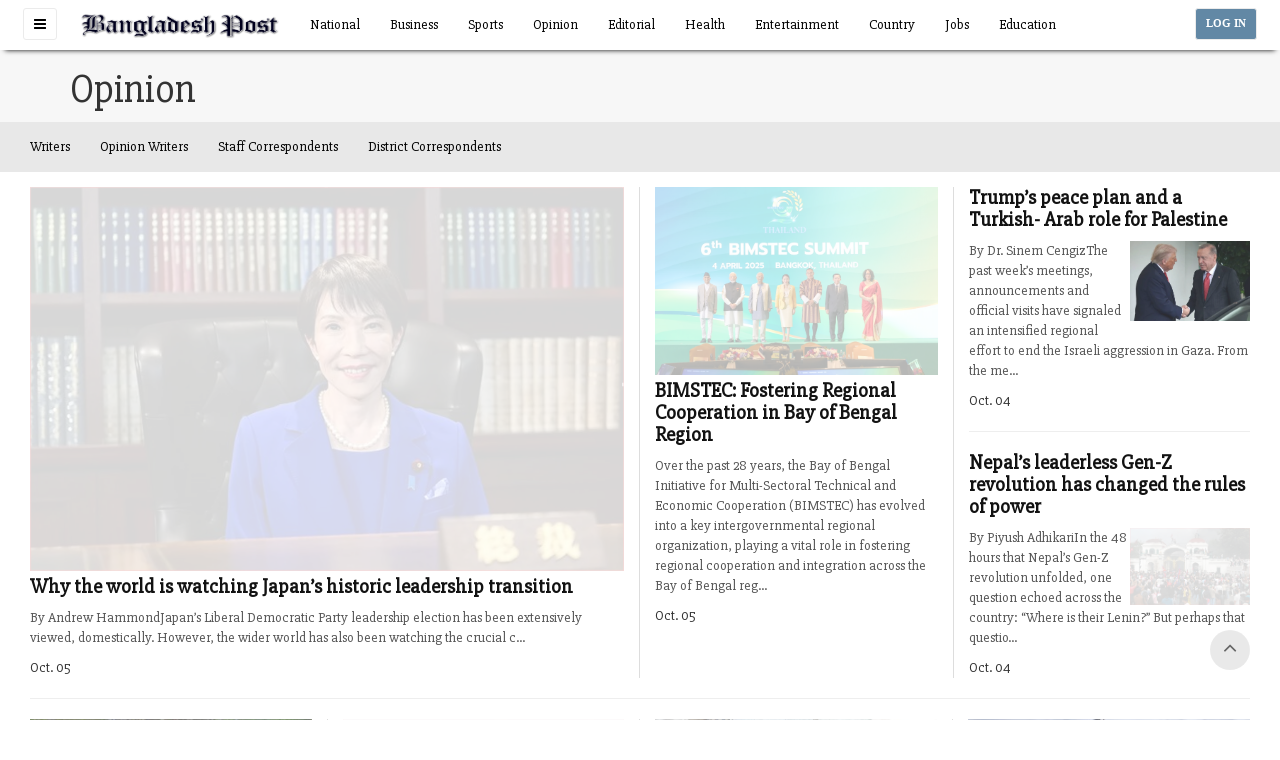

--- FILE ---
content_type: text/html; charset=UTF-8
request_url: https://bangladeshpost.net/categories/opinion?page=6
body_size: 8704
content:
<!DOCTYPE html>
<html lang="en">

<head>
  <meta charset="utf-8"/>  <meta name="viewport" content="width=device-width, initial-scale=1.0">
    <title>Opinion - Bangladesh Post</title>
  <link href="/favicon.ico" type="image/x-icon" rel="icon"/><link href="/favicon.ico" type="image/x-icon" rel="shortcut icon"/>  
	<link rel="stylesheet" href="/css/frontend/bootstrap/css/bootstrap.min.css"/>
	<link rel="stylesheet" href="https://cdnjs.cloudflare.com/ajax/libs/font-awesome/4.5.0/css/font-awesome.min.css"/>
	<link rel="stylesheet" href="https://cdnjs.cloudflare.com/ajax/libs/ionicons/2.0.1/css/ionicons.min.css"/>
	<link rel="stylesheet" href="/css/frontend/css/AdminLTE.css"/>
	<link rel="stylesheet" href="/css/frontend/style.css"/>
        <!-- AD CODE -->
<!-- <script async src="//pagead2.googlesyndication.com/pagead/js/adsbygoogle.js"></script>
    <script>
      (adsbygoogle = window.adsbygoogle || []).push({
        google_ad_client: "ca-pub-4486482561498893",
        enable_page_level_ads: true
      });
    </script> --></head>

<body class="sidebar-collapse">
  <div id="categories-menu" class="layout-boxed">
    <div class="fixed-menu">
        <div class="wrapper">
            <header class="main-header">
                <nav class="navbar navbar-static-top">
                    <a href="#" class="sidebar-toggle" data-toggle="offcanvas" role="button">
                        <span class="sr-only">Toggle navigation</span>
                        <span class="icon-bar"></span>
                        <span class="icon-bar"></span>
                        <span class="icon-bar"></span>
                    </a>
                    <a href="/" class="logo sp-logo">
                      <img src="/img/header-icon.png" class="category-menu-logo" alt=""/>                    </a>
                    <div class="navbar-custom-menu">
                        <ul class="nav navbar-nav">
                                                          <li><a href="/users/login" class="login-button sidebar-toggle">LOG IN</a></li>
                                                        <li class="sp-toggle-menu"><a href="javascript:void(0)"><i class="fa fa-angle-down"></i></a></li>
                        </ul>
                    </div>
                    <div class="sp-category-menu-wrapper">
                        <ul class="nav navbar-nav">
                                                                                                <li><a href="https://bangladeshpost.net/categories/national">National</a></li>
                                                                    <li><a href="https://bangladeshpost.net/categories/business">Business</a></li>
                                                                    <li><a href="https://bangladeshpost.net/categories/sports">Sports</a></li>
                                                                    <li><a href="https://bangladeshpost.net/categories/opinion">Opinion</a></li>
                                                                    <li><a href="https://bangladeshpost.net/categories/editorial">Editorial</a></li>
                                                                    <li><a href="https://bangladeshpost.net/categories/health">Health</a></li>
                                                                    <li><a href="https://bangladeshpost.net/categories/entertainment">Entertainment</a></li>
                                                                    <li><a href="https://bangladeshpost.net/categories/country">Country</a></li>
                                                                    <li><a href="https://www.bangladeshpost.net/categories/jobs">Jobs</a></li>
                                                                    <li><a href="https://bangladeshpost.net/categories/education-culture">Education</a></li>
                                                                                    </ul>
                    </div>
                </nav>
            </header>
        </div>
    </div>
</div>
  <aside class="main-sidebar">
    <section class="sidebar" style="height: auto;">
      <ul class="sidebar-menu tree" data-widget="tree">
        <li class="header">
          <h6>NAVIGATION MENU</h6>
          <label id="SidebarClose" class="sidebar-toggle pull-right" data-toggle="offcanvas">
            <span class="fa fa-close"></span>
          </label>
        </li>
        <li class="sidebar-search-form">
          <form method="get" accept-charset="utf-8" class="header-form" action="/search"><input type="text" name="query" placeholder="Search" class="bp-serach-input" id="query"/><button type="submit" disabled="disabled">Go</button></form>          <hr/>
          <div class="sidebar-language-bar">
            <a href="javascript:void(0)"><strong>ENGLISH</strong></a>
            <a href="https://bn.bangladeshpost.net">বাংলা</a>
          </div>
          <hr/>
        </li>
                              <li><a href="/">Home Page</a></li>
                                        <li><a href="https://bangladeshpost.net/archives">Newspaper</a></li>
                                        <li><a href="https://bangladeshpost.net/epaper">ePaper</a></li>
                                        <li><a href="https://bangladeshpost.net/categories/national">National</a></li>
                                        <li><a href="https://bangladeshpost.net/categories/world">World</a></li>
                                        <li><a href="https://bangladeshpost.net/categories/business">Business</a></li>
                                        <li><a href="https://bangladeshpost.net/categories/sports">Sports</a></li>
                                        <li><a href="https://bangladeshpost.net/categories/opinion">Opinion</a></li>
                                        <li><a href="https://bangladeshpost.net/categories/editorial">Editorial</a></li>
                                        <li class="treeview">
              <a href="https://bangladeshpost.net/categories/special-supple">
                <span>Supplement</span>
                <span class="pull-right-container">
                  <i class="fa fa-angle-left pull-right"></i>
                </span>
              </a>
              <ul class="treeview-menu">
                                  <li class="{active}">
                    <a href="https://bangladeshpost.net/categories/special-supplement/oil-energy"><i class="fa fa-circle-o"></i> Oil & Energy</a>
                  </li>
                                  <li class="{active}">
                    <a href="https://bangladeshpost.net/categories/bank-insurance"><i class="fa fa-circle-o"></i> Bank & Insurance</a>
                  </li>
                                  <li class="{active}">
                    <a href="https://bangladeshpost.net/categories/special-supplement/travel-tourism"><i class="fa fa-circle-o"></i> Travel & Tourism</a>
                  </li>
                                  <li class="{active}">
                    <a href="https://bangladeshpost.net/categories/tech-post"><i class="fa fa-circle-o"></i> Tech Post</a>
                  </li>
                                  <li class="{active}">
                    <a href="https://bangladeshpost.net/categories/special-supplement/wheelers"><i class="fa fa-circle-o"></i> Wheelers</a>
                  </li>
                                  <li class="{active}">
                    <a href="https://bangladeshpost.net/categories/special-supplement/bon-appetits"><i class="fa fa-circle-o"></i> Bon Appetit</a>
                  </li>
                              </ul>
            </li>
                                        <li class="treeview">
              <a href="https://bangladeshpost.net/categories/all-section">
                <span>All Section</span>
                <span class="pull-right-container">
                  <i class="fa fa-angle-left pull-right"></i>
                </span>
              </a>
              <ul class="treeview-menu">
                                  <li class="{active}">
                    <a href="https://bangladeshpost.net/categories/education-culture"><i class="fa fa-circle-o"></i> Education & Culture</a>
                  </li>
                                  <li class="{active}">
                    <a href="https://bangladeshpost.net/categories/entertainment"><i class="fa fa-circle-o"></i> Entertainment</a>
                  </li>
                                  <li class="{active}">
                    <a href="https://bangladeshpost.net/categories/city"><i class="fa fa-circle-o"></i> City</a>
                  </li>
                                  <li class="{active}">
                    <a href="https://bangladeshpost.net/categories/politics"><i class="fa fa-circle-o"></i> Politics</a>
                  </li>
                                  <li class="{active}">
                    <a href="https://bangladeshpost.net/categories/art-glamour"><i class="fa fa-circle-o"></i> Art & Glamour</a>
                  </li>
                                  <li class="{active}">
                    <a href="https://bangladeshpost.net/categories/chattogram"><i class="fa fa-circle-o"></i> Chattogram</a>
                  </li>
                              </ul>
            </li>
                                        <li><a href="https://bangladeshpost.net/categories/country">Country</a></li>
                                        <li><a href="https://bangladeshpost.net/categories/special-supplement">Special Supplement</a></li>
                                        <li><a href="https://www.bangladeshpost.net/categories/magazine">Magazine</a></li>
                                        <li><a href="https://bangladeshpost.net/video-galleries">Video</a></li>
                                        <li><a href="https://www.bangladeshpost.net/categories/jobs">Jobs</a></li>
                                        <li><a href="https://bangladeshpost.net/categories/resources">Resources</a></li>
                        </ul>
    </section>
  </aside>  <div class="layout-boxed">
    <div class="wrapper">
      <!-- FULL WIDTH [START] -->
    </div>
</div>
    <div class="categories-menu">
        <div style="background-image:url(https://bangladeshpost.net/uploads/categories/category-banner.png);background-position: right bottom; background-repeat: no-repeat; background-size: auto;">
            <div class="jumbotron jumbotron-fluid" style="background: rgba(0,0,0,0.03);">
                <div class="container">
                    <h1 class="display-4">
                        Opinion                        <span class="category-child-menu-toggle pull-right"><i class="fa fa-angle-down"></i></span>
                    </h1>
                </div>
            </div>
            <div class="child-menu" style="background: rgba(0,0,0,0.09);">
                <div class="layout-boxed">
                    <div class="wrapper">
                                                    <header class="main-header child-menu-header">
                                <nav class="navbar navbar-static-top">
                                    <div class="{}">
                                        <ul class="nav navbar-nav">
                                            <li><a href="/writers">Writers</a></li><li><a href="/authors/opinion-writers">Opinion Writers</a></li><li><a href="/authors/staff-correspondents">Staff Correspondents</a></li><li><a href="/authors/district-correspondents">District Correspondents</a></li>                                                                                    </ul>
                                    </div>
                                </nav>
                            </header>
                                            </div>
                </div>
            </div>
        </div>
    </div>
<div class="layout-boxed">
      <div class="wrapper">
<!-- FULL WIDTH [END] -->

<div class="content-wrapper">
  <!-- Main content -->
  <section class="content">
    <div class="row">
       <div class="col-md-12">
            <div class="box box-primary no-border" style="margin-bottom:2px">
                <div class="box-body no-padding">
                    <div class="row">
                        <div class="col-md-6 homepage-border-right">
                                                        <a href="/posts/why-the-world-is-watching-japan-s-historic-leadership-transition-161629">
                                <figure>
                                    <img class="lazyloading img-responsive" src="../webroot/img/placeholder.jpg" data-src="https://bangladeshpost.net/webroot/uploads/featureimage/2025-10/68e2810903e22.PNG" alt="Why the world is watching Japan’s historic leadership transition" />
                                    <figcaption class="homepage-post-figcaption text-right"></figcaption>
                                </figure>
                                <h3 class="homepage-post-title margin-top-0">Why the world is watching Japan’s historic leadership transition</h3>
                                <p>By Andrew HammondJapan&rsquo;s Liberal Democratic Party leadership election has been extensively viewed, domestically. However, the wider world has also been watching the crucial c...</p>
                            </a>
                            <span class="time-interval">Oct. 05</span>
                        </div>
                        <div class="col-md-6">
                            <div class="row">
                                <div class="col-md-6">
                                                                        <a href="/posts/bimstec-fostering-regional-cooperation-in-bay-of-bengal-region-161586">
                                        <figure>
                                            <img class="lazyloading img-responsive" src="../webroot/img/placeholder.jpg" data-src="https://bangladeshpost.net/webroot/uploads/featureimage/2025-10/68e246390eaa3.jpg" alt="BIMSTEC:  Fostering Regional Cooperation in Bay of Bengal Region" />
                                            <figcaption class="homepage-post-figcaption text-right"></figcaption>
                                        </figure>
                                        <h3 class="homepage-post-title margin-top-0">BIMSTEC:  Fostering Regional Cooperation in Bay of Bengal Region</h3>
                                        <p>Over the past 28 years, the Bay of Bengal Initiative for Multi-Sectoral Technical and Economic Cooperation (BIMSTEC) has evolved into a key intergovernmental regional organization, playing a vital role in fostering regional cooperation and integration across the Bay of Bengal reg...</p>
                                    </a>
                                    <span class="time-interval">Oct. 05</span>
                                </div>
                                <div class="col-md-6 homepage-border-left">
                                    <div class="row">
                                        <div class="col-md-12">
                                                                                        <a href="/posts/trump-s-peace-plan-and-a-turkish-arab-role-for-palestine-161582">
                                                <h3 class="homepage-post-title margin-top-0">Trump’s peace plan and a Turkish- Arab role for Palestine</h3>
                                                <p>
                                                    <img class="category-view-page-image lazyloading img-responsive" src="../webroot/img/placeholder.jpg" data-src="https://bangladeshpost.net/webroot/uploads/featureimage/2025-10/68e1453c2e876.jpg" alt="Trump’s peace plan and a Turkish- Arab role for Palestine" />
                                                    By Dr. Sinem CengizThe past week&rsquo;s meetings, announcements and official visits have signaled an intensified regional effort to end the Israeli aggression in Gaza. From the me...                                                </p>
                                            </a>
                                            <span class="time-interval">Oct. 04</span>
                                        </div>
                                        <div class="col-md-12"><hr class="homepage-hr-grey"></div>
                                        <div class="col-md-12">
                                                                                        <a href="/posts/nepal-s-leaderless-gen-z-revolution-has-changed-the-rules-of-power-161581">
                                                <h3 class="homepage-post-title margin-top-0">Nepal’s leaderless Gen-Z revolution has changed the rules of power</h3>
                                                <p>
                                                    <img class="category-view-page-image lazyloading img-responsive" src="../webroot/img/placeholder.jpg" data-src="https://bangladeshpost.net/webroot/uploads/featureimage/2025-10/68e1446c4007e.PNG" alt="Nepal’s leaderless Gen-Z revolution has changed the rules of power" />
                                                    By Piyush AdhikariIn the 48 hours that Nepal&rsquo;s Gen-Z revolution unfolded, one question echoed across the country: &ldquo;Where is their Lenin?&rdquo; But perhaps that questio...                                                </p>
                                            </a>
                                            <span class="time-interval">Oct. 04</span>
                                        </div>
                                    </div>
                                </div>
                            </div>
                        </div>
                        <div class="col-md-12">
                            <hr class="homepahe-hr-black"></hr>
                        </div>
                    </div>
                    <div id="LoadMorePostsBlock">

                                                    <div class="row">
                                                                    <div class="col-sm-6 col-md-3 homepage-border-right">
                                        <a href="/posts/the-rohingya-are-being-forgotten-at-the-un-161545">
                                            <img src="../webroot/img/placeholder.jpg" data-src="https://bangladeshpost.net/webroot/uploads/featureimage/2025-10/68dfd27c81dbb.jpg" class="margin-auto lazyloading img-responsive" alt="The Rohingya are being forgotten at the UN">
                                            <h4 class="homepage-post-title">The Rohingya are being forgotten at the UN</h4>
                                        </a>
                                        <span class="time-interval">Oct. 03</span>
                                    </div>
                                                                                                    <div class="col-sm-6 col-md-3 homepage-border-right">
                                        <a href="/posts/from-auschwitz-to-bosnia-to-gaza-the-price-of-silence-161544">
                                            <img src="../webroot/img/placeholder.jpg" data-src="https://bangladeshpost.net/webroot/uploads/featureimage/2025-10/68dfd20c99fa2.PNG" class="margin-auto lazyloading img-responsive" alt="From Auschwitz, to Bosnia, to Gaza: The price of silence">
                                            <h4 class="homepage-post-title">From Auschwitz, to Bosnia, to Gaza: The price of silence</h4>
                                        </a>
                                        <span class="time-interval">Oct. 03</span>
                                    </div>
                                                                                                    <div class="col-sm-6 col-md-3 homepage-border-right">
                                        <a href="/posts/starvation-is-a-war-crime-so-why-is-it-so-rarely-prosecuted-161491">
                                            <img src="../webroot/img/placeholder.jpg" data-src="https://bangladeshpost.net/webroot/uploads/featureimage/2025-10/68de92ec1de34.png" class="margin-auto lazyloading img-responsive" alt="Starvation is a war crime. So why is it so rarely prosecuted">
                                            <h4 class="homepage-post-title">Starvation is a war crime. So why is it so rarely prosecuted</h4>
                                        </a>
                                        <span class="time-interval">Oct. 02</span>
                                    </div>
                                                                                                    <div class="col-sm-6 col-md-3">
                                        <a href="/posts/the-quiet-change-in-focus-of-us-middle-east-ties-161490">
                                            <img src="../webroot/img/placeholder.jpg" data-src="https://bangladeshpost.net/webroot/uploads/featureimage/2025-10/68de907d3fd97.png" class="margin-auto lazyloading img-responsive" alt="The quiet change in focus of US-Middle East ties">
                                            <h4 class="homepage-post-title">The quiet change in focus of US-Middle East ties</h4>
                                        </a>
                                        <span class="time-interval">Oct. 02</span>
                                    </div>
                                                                <div class="col-md-12">
                                    <hr class="homepahe-hr-black">
                                </div>
                            </div>
                          
                                                    <div class="row">
                                                                    <div class="col-sm-6 col-md-3 homepage-border-right">
                                        <a href="/posts/islamic-crowdfunding-an-ethical-revolution-in-finance-161472">
                                            <img src="../webroot/img/placeholder.jpg" data-src="https://bangladeshpost.net/webroot/uploads/featureimage/2025-10/68e52db96eea0.PNG" class="margin-auto lazyloading img-responsive" alt="Islamic Crowdfunding: An ethical revolution in finance">
                                            <h4 class="homepage-post-title">Islamic Crowdfunding: An ethical revolution in finance</h4>
                                        </a>
                                        <span class="time-interval">Oct. 02</span>
                                    </div>
                                                                                                    <div class="col-sm-6 col-md-3 homepage-border-right">
                                        <a href="/posts/five-decades-of-fao-in-bangladesh-shaping-the-future-of-food-and-farming-161471">
                                            <img src="../webroot/img/placeholder.jpg" data-src="https://bangladeshpost.net/webroot/uploads/featureimage/2025-10/68de0d4b4a8f7.jpg" class="margin-auto lazyloading img-responsive" alt=""Five Decades of FAO in Bangladesh: Shaping the Future of Food and Farming"">
                                            <h4 class="homepage-post-title">"Five Decades of FAO in Bangladesh: Shaping the Future of Food and Farming"</h4>
                                        </a>
                                        <span class="time-interval">Oct. 02</span>
                                    </div>
                                                                                                    <div class="col-sm-6 col-md-3 homepage-border-right">
                                        <a href="/posts/israel-only-has-itself-to-blame-for-genocide-accusations-161470">
                                            <img src="../webroot/img/placeholder.jpg" data-src="https://bangladeshpost.net/webroot/uploads/featureimage/2025-10/68dd5870e75f1.png" class="margin-auto lazyloading img-responsive" alt="Israel only has itself to blame for genocide accusations">
                                            <h4 class="homepage-post-title">Israel only has itself to blame for genocide accusations</h4>
                                        </a>
                                        <span class="time-interval">Oct. 01</span>
                                    </div>
                                                                                                    <div class="col-sm-6 col-md-3">
                                        <a href="/posts/qatari-pm-hopes-momentum-now-to-end-israel-s-gaza-war-hamas-deliberates-161469">
                                            <img src="../webroot/img/placeholder.jpg" data-src="https://bangladeshpost.net/webroot/uploads/featureimage/2025-10/68dd568f38489.png" class="margin-auto lazyloading img-responsive" alt="Qatari PM hopes ‘momentum’ now to end Israel’s Gaza war; Hamas deliberates">
                                            <h4 class="homepage-post-title">Qatari PM hopes ‘momentum’ now to end Israel’s Gaza war; Hamas deliberates</h4>
                                        </a>
                                        <span class="time-interval">Oct. 01</span>
                                    </div>
                                                                <div class="col-md-12">
                                    <hr class="homepahe-hr-black">
                                </div>
                            </div>
                          
                                                    <div class="row">
                                                                    <div class="col-sm-6 col-md-3 homepage-border-right">
                                        <a href="/posts/youth-as-driving-force-for-transforming-agriculture-from-traditional-to-high-tech-161452">
                                            <img src="../webroot/img/placeholder.jpg" data-src="https://bangladeshpost.net/webroot/uploads/featureimage/2025-10/68e52ee4482ac.PNG" class="margin-auto lazyloading img-responsive" alt="Youth as driving force for transforming agriculture from traditional to high-tech">
                                            <h4 class="homepage-post-title">Youth as driving force for transforming agriculture from traditional to high-tech</h4>
                                        </a>
                                        <span class="time-interval">Oct. 01</span>
                                    </div>
                                                                                                    <div class="col-sm-6 col-md-3 homepage-border-right">
                                        <a href="/posts/on-climate-change-the-market-is-wrong-again-161434">
                                            <img src="../webroot/img/placeholder.jpg" data-src="https://bangladeshpost.net/webroot/uploads/featureimage/2025-09/68dbefd829acf.jpg" class="margin-auto lazyloading img-responsive" alt="On climate change, the market is wrong again">
                                            <h4 class="homepage-post-title">On climate change, the market is wrong again</h4>
                                        </a>
                                        <span class="time-interval">Sep. 30</span>
                                    </div>
                                                                                                    <div class="col-sm-6 col-md-3 homepage-border-right">
                                        <a href="/posts/trump-s-peace-plan-and-netanyahu-s-failed-gamble-161437">
                                            <img src="../webroot/img/placeholder.jpg" data-src="https://bangladeshpost.net/webroot/uploads/featureimage/2025-09/68dbf38563255.jpg" class="margin-auto lazyloading img-responsive" alt="Trump’s peace plan and Netanyahu’s failed gamble">
                                            <h4 class="homepage-post-title">Trump’s peace plan and Netanyahu’s failed gamble</h4>
                                        </a>
                                        <span class="time-interval">Sep. 30</span>
                                    </div>
                                                                                                    <div class="col-sm-6 col-md-3">
                                        <a href="/posts/the-unseen-shield-why-auditing-is-the-bedrock-of-bangladesh-s-economic-ascent-161395">
                                            <img src="../webroot/img/placeholder.jpg" data-src="https://bangladeshpost.net/webroot/uploads/featureimage/2025-09/68da8e502f0f3.jpg" class="margin-auto lazyloading img-responsive" alt="The unseen shield: Why auditing is the bedrock of Bangladesh’s economic ascent">
                                            <h4 class="homepage-post-title">The unseen shield: Why auditing is the bedrock of Bangladesh’s economic ascent</h4>
                                        </a>
                                        <span class="time-interval">Sep. 29</span>
                                    </div>
                                                                <div class="col-md-12">
                                    <hr class="homepahe-hr-black">
                                </div>
                            </div>
                          
                                                    <div class="row">
                                                                    <div class="col-sm-6 col-md-3 homepage-border-right">
                                        <a href="/posts/sanctions-on-iran-have-been-a-spectacular-strategic-failure-for-the-west-161394">
                                            <img src="../webroot/img/placeholder.jpg" data-src="https://bangladeshpost.net/webroot/uploads/featureimage/2025-09/68da8d4d446d7.PNG" class="margin-auto lazyloading img-responsive" alt="Sanctions on Iran have been a spectacular strategic failure for the West">
                                            <h4 class="homepage-post-title">Sanctions on Iran have been a spectacular strategic failure for the West</h4>
                                        </a>
                                        <span class="time-interval">Sep. 29</span>
                                    </div>
                                                                                                    <div class="col-sm-6 col-md-3 homepage-border-right">
                                        <a href="/posts/is-israel-s-moment-of-reckoning-finally-coming-161359">
                                            <img src="../webroot/img/placeholder.jpg" data-src="https://bangladeshpost.net/webroot/uploads/featureimage/2025-09/68d94c1661518.PNG" class="margin-auto lazyloading img-responsive" alt="Is Israel’s moment of reckoning finally coming?">
                                            <h4 class="homepage-post-title">Is Israel’s moment of reckoning finally coming?</h4>
                                        </a>
                                        <span class="time-interval">Sep. 28</span>
                                    </div>
                                                                                                    <div class="col-sm-6 col-md-3 homepage-border-right">
                                        <a href="/posts/the-us-and-russia-s-proxy-war-is-bleeding-africa-161358">
                                            <img src="../webroot/img/placeholder.jpg" data-src="https://bangladeshpost.net/webroot/uploads/featureimage/2025-09/68d94b6e74872.PNG" class="margin-auto lazyloading img-responsive" alt="The US and Russia’s proxy war is bleeding Africa">
                                            <h4 class="homepage-post-title">The US and Russia’s proxy war is bleeding Africa</h4>
                                        </a>
                                        <span class="time-interval">Sep. 28</span>
                                    </div>
                                                                                                    <div class="col-sm-6 col-md-3">
                                        <a href="/posts/ai-is-pointless-if-it-does-not-boost-productivity-161307">
                                            <img src="../webroot/img/placeholder.jpg" data-src="https://bangladeshpost.net/webroot/uploads/featureimage/2025-09/68d809e534f2f.png" class="margin-auto lazyloading img-responsive" alt="AI is pointless if it does not boost productivity">
                                            <h4 class="homepage-post-title">AI is pointless if it does not boost productivity</h4>
                                        </a>
                                        <span class="time-interval">Sep. 27</span>
                                    </div>
                                                                <div class="col-md-12">
                                    <hr class="homepahe-hr-black">
                                </div>
                            </div>
                          
                                            </div>
                </div>
            </div>
            <div class="pagination pagination-small" style="margin:2px">
              <p>
                Page 6 of 220, showing 20 records out of 4,389 total              </p>
              <ul class="pagination" style="margin:2px">
                <li class="prev"><a rel="prev" href="/categories/opinion?page=5">&laquo; prev</a></li><li><a href="/categories/opinion">1</a></li><li><a href="/categories/opinion?page=2">2</a></li><li><a href="/categories/opinion?page=3">3</a></li><li><a href="/categories/opinion?page=4">4</a></li><li><a href="/categories/opinion?page=5">5</a></li><li class="active"><a href="">6</a></li><li><a href="/categories/opinion?page=7">7</a></li><li><a href="/categories/opinion?page=8">8</a></li><li><a href="/categories/opinion?page=9">9</a></li><li><a href="/categories/opinion?page=10">10</a></li><li class="next"><a rel="next" href="/categories/opinion?page=7">next &raquo;</a></li>              </ul>
            </div>
        </div>
    </div>
    </section>
</div>      <footer>
	<div class="row">
		<div class="col-md-12"><hr class="footer-hr-top" /></div>
		<div class="col-md-12 noprint">
			<img src="/img/logo.png" id="site-logo-footer" alt="Bangladesh Post" class="img-responsive text-center"/>		</div>
		<div class="col-md-7 noprint">
			<div class="row footer-menu-wrapper">
									<div class="col-md-3 footer-menu">
						<strong class="footer-header">NEWS <i class="fa fa-angle-down"></i></strong>
													<ul class="footer-list">
																	<li><a href="/">Home Page</a></li>
																	<li><a href="https://bangladeshpost.net/categories/national">National</a></li>
																	<li><a href="https://bangladeshpost.net/categories/city">City</a></li>
																	<li><a href="https://bangladeshpost.net/categories/world">World</a></li>
																	<li><a href="https://bangladeshpost.net/categories/business">Business</a></li>
																	<li><a href="https://bangladeshpost.net/categories/sports">Sports</a></li>
															</ul>
											</div>
									<div class="col-md-3 footer-menu">
						<strong class="footer-header">Writers <i class="fa fa-angle-down"></i></strong>
													<ul class="footer-list">
																	<li><a href="https://bangladeshpost.net/authors/opinion-writers">Opinion Writers</a></li>
																	<li><a href="https://bangladeshpost.net/authors/reporters">Reporters</a></li>
																	<li><a href="https://bangladeshpost.net/authors/district-correspondents">District Correspondents</a></li>
															</ul>
											</div>
									<div class="col-md-3 footer-menu">
						<strong class="footer-header">ARTS <i class="fa fa-angle-down"></i></strong>
													<ul class="footer-list">
																	<li><a href="https://bangladeshpost.net/posts/fashion-design-exhibition-local-international-begins-431">Today's Arts</a></li>
																	<li><a href="https://bangladeshpost.net/categories/art-glamour">Art & Design</a></li>
																	<li><a href="https://bangladeshpost.net/posts/mission-xtreme-better-than-dhaka-attack-143">Movies</a></li>
																	<li><a href="https://bangladeshpost.net/posts/dhaka-metro-theme-song-released-72">Music</a></li>
																	<li><a href="https://bangladeshpost.net/posts/pran-swagata-and-ishana-in-chirokumari-songho-369">Television</a></li>
															</ul>
											</div>
									<div class="col-md-3 footer-menu">
						<strong class="footer-header">Gallery <i class="fa fa-angle-down"></i></strong>
													<ul class="footer-list">
																	<li><a href="https://bangladeshpost.net/video-galleries">All Videos</a></li>
																	<li><a href="https://bangladeshpost.net/photo-galleries">All Photos</a></li>
																	<li><a href="https://bangladeshpost.net/categories/resources">Resources</a></li>
																	<li><a href="https://www.bangladeshpost.net/categories/jobs">Jobs</a></li>
															</ul>
											</div>
							</div>
		</div>
		<div class="col-md-5 homepage-border-left">
			<p>
				Publisher: Rick Haque Sikder, Acting Editor: Sikder Md Sadrul Hasan.<br/>
				House-1/B, Road-35, Gulshan-2, Dhaka-1212.<br/>
				Phone : 09617171194, +880248811775-6 Fax : +880-2-8878495.<br/>
				Email : news@bangladeshpost.net
				<ul id="site-social-footer">
		    		<li><a href="https://www.facebook.com/dailybdpost"><i class="fa fa-facebook-square"></i></a></li>
		    		<li><a href="https://twitter.com/dailybdpost"><img style="height:30px;margin-top:-15px" src="/x-twitter.png" alt="t" /></a></li>
		    		<li><a href="https://www.youtube.com/channel/UCuBMcN8IHO8Xzt8DGSz-6qw"><i class="fa fa-youtube-square"></i></a></li>
		    		<li><a href="#"><i class="fa fa-instagram"></i></a></li>
		    		<li><a href="https://www.pinterest.com/bangladeshpost"><i class="fa fa-pinterest-square"></i></a></li>
		    		<li><a href="#"><i class="fa fa-linkedin-square"></i></a></li>
		    	</ul>
			</p>
		</div>
		<div class="col-md-12 noprint">
			<hr class="footer-hr-bottom" />
			<div class="row">
				<ul class="footer-bottom-list text-center">
									<li><a href="https://bangladeshpost.net/pages/contact-us">Contact Us</a></li>
									<li><a href="https://bangladeshpost.net/pages/work-with-us">Work with us</a></li>
									<li><a href="https://bangladeshpost.net/pages/your-ad-choices">Your Ad Choices</a></li>
									<li><a href="https://bangladeshpost.net/pages/privacy">Privacy</a></li>
									<li><a href="https://bangladeshpost.net/pages/terms-of-service">Terms of Service</a></li>
									<li><a href="https://bangladeshpost.net/sitemap_index.xml">Site Map</a></li>
									<li><a href="https://bangladeshpost.net/pages/help">Help</a></li>
								</ul>
			</div>
			<p class="copyright text-center">&copy; 2026 Bangladesh Post. Any reproduction of our content from this site is a flagrant copyright infringement liable to legal action.</p>
		</div>
	</div>
</footer>

<a href="#" class="back-top back-top-visible noprint">
    <i class="fa fa-angle-up"></i>
</a>      <div class="control-sidebar-bg"></div>
    </div>
  </div>
  
	<script src="/js/plugins/jQuery/jquery-2.2.3.min.js"></script>
	<script src="/js/bootstrap/js/bootstrap.min.js"></script>
	<script src="/js/dist/js/app.min.js"></script>
	<script src="/js/jquery-lazy-loader/jquery.lazy.min.js"></script>
	<script src="/js/lazyload.js"></script>
	<script src="/js/frontend/common.js"></script>
	<script src="/js/frontend/sticky-menu-common.js"></script>
  


<script>
    var isMobile = 'no';
    $('.sticky-ads-close').click(function() {
        $(this).parent().fadeOut();
    })

    if (isMobile == 'yes') {
        var img = $('.footer-sticky-ads img');
        if (img.length && $(img).data('mobile')) {
            $(img).attr('src', $(img).data('mobile'));
        }
    }
</script></body>

</html>

--- FILE ---
content_type: application/x-javascript
request_url: https://bangladeshpost.net/js/frontend/common.js
body_size: 335
content:
//== Back To Top Button ==\\
var amountScrolled = 400;
var backBtn = $("a.back-top");
$(window).on("scroll", function() {
    if ($(window).scrollTop() > amountScrolled) {
        backBtn.addClass("back-top-visible");
    } else {
        backBtn.removeClass("back-top-visible");
    }
});
backBtn.on("click", function() {
    $("html, body").animate({
        scrollTop: 0
    }, 700);
    return false;
});

$('#SiteSearchButton').on("click", function() {
    $('.header-form').toggleClass('header-active-form');
});

$('.bp-serach-input').on('keyup', function() {
    var btn = $(this).parent().find('button');
    if ($(this).val().trim() != '') {
        $(btn).attr('disabled', false);
        $(btn).addClass('active-search-button');
    } else {
        $(btn).attr('disabled', true);
        $(btn).removeClass('active-search-button');
    }
});

if ($(window).width() <= 768) {
    $('.footer-header').click(function() {
        $(this).find('i').toggleClass('fa-angle-up fa-angle-down');
        $(this).parent().find('.footer-list').toggle();
    });
    $('#SpHeaderMenu li.pull-right').click(function() {
        $('#SpHeaderMenu').parent().find('.sp-header-menu').slideToggle();
    });
    $('#categories-menu .sp-toggle-menu').click(function() {
        $('#categories-menu .sp-category-menu-wrapper').slideToggle();
    });
}

/*CATEGORY MENU*/
$('.category-child-menu-toggle').click(function() {
    $('.child-menu-header').slideToggle();
});